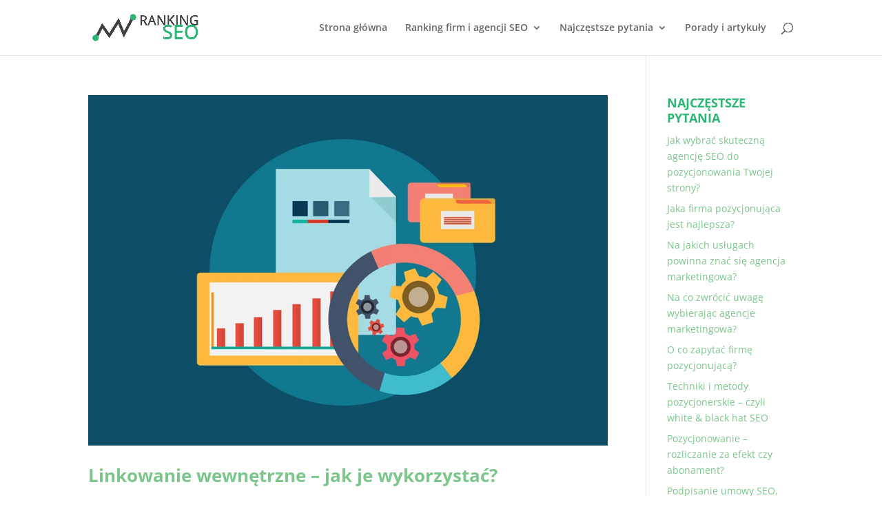

--- FILE ---
content_type: text/css
request_url: https://ranking-seo.pl/wp-content/et-cache/global/et-divi-customizer-global.min.css?ver=1765040618
body_size: 727
content:
body,.et_pb_column_1_2 .et_quote_content blockquote cite,.et_pb_column_1_2 .et_link_content a.et_link_main_url,.et_pb_column_1_3 .et_quote_content blockquote cite,.et_pb_column_3_8 .et_quote_content blockquote cite,.et_pb_column_1_4 .et_quote_content blockquote cite,.et_pb_blog_grid .et_quote_content blockquote cite,.et_pb_column_1_3 .et_link_content a.et_link_main_url,.et_pb_column_3_8 .et_link_content a.et_link_main_url,.et_pb_column_1_4 .et_link_content a.et_link_main_url,.et_pb_blog_grid .et_link_content a.et_link_main_url,body .et_pb_bg_layout_light .et_pb_post p,body .et_pb_bg_layout_dark .et_pb_post p{font-size:14px}.et_pb_slide_content,.et_pb_best_value{font-size:15px}.nav li ul{border-color:#2cb673}.et_secondary_nav_enabled #page-container #top-header{background-color:#2cb673!important}#et-secondary-nav li ul{background-color:#2cb673}.et_color_scheme_red #top-menu li.current-menu-ancestor>a,.et_color_scheme_red #top-menu li.current-menu-item>a,.et_color_scheme_red #top-menu li.current_page_item>a,.et_color_scheme_pink #top-menu li.current-menu-ancestor>a,.et_color_scheme_pink #top-menu li.current-menu-item>a,.et_color_scheme_pink #top-menu li.current_page_item>a,.et_color_scheme_orange #top-menu li.current-menu-ancestor>a,.et_color_scheme_orange #top-menu li.current-menu-item>a,.et_color_scheme_orange #top-menu li.current_page_item>a,.et_color_scheme_green #top-menu li.current-menu-ancestor>a,.et_color_scheme_green #top-menu li.current-menu-item>a,.et_color_scheme_green #top-menu li.current_page_item>a,#top-menu li.current-menu-ancestor>a,#top-menu li.current-menu-item>a,#top-menu li.current_page_item>a{color:#2cb673}@media only screen and (min-width:981px){.et_fixed_nav #page-container .et-fixed-header#top-header{background-color:#2cb673!important}.et_fixed_nav #page-container .et-fixed-header#top-header #et-secondary-nav li ul{background-color:#2cb673}.et-fixed-header #top-menu li.current-menu-ancestor>a,.et-fixed-header #top-menu li.current-menu-item>a,.et-fixed-header #top-menu li.current_page_item>a{color:#2cb673!important}}@media only screen and (min-width:1350px){.et_pb_row{padding:27px 0}.et_pb_section{padding:54px 0}.single.et_pb_pagebuilder_layout.et_full_width_page .et_post_meta_wrapper{padding-top:81px}.et_pb_fullwidth_section{padding:0}}.et_pb_contact_captcha_question{color:white;font-weight:bold;font-size:16px}.et_pb_text_inner h2,.et_pb_text_inner h3,.et_pb_text_inner h4,.et_pb_widget h4{color:#2cb673;font-weight:bold}.et_pb_widget h4{text-transform:uppercase;line-height:22px}.menu-podstrona .nav_menu-3{width:100%}.nav li ul{padding:10px 0}#top-menu li li a{width:400px;padding:3px 3px}.sub-menu{width:440px!important}.et_pb_slide_title{font-size:46px}.et_pb_slide_description h1{font-size:46px}.entry-title a{font-weight:bold}.entry-title{padding-bottom:20px;color:#2cb673;font-weight:bold}.et_contact_bottom_container{margin-top:0}.et-pb-contact-message{color:white}.et_contact_bottom_container{float:none;text-align:center}.kontakt_www input{text-align:center!important;font-size:14px}.kontakt_submit .wpcf7-submit{background:transparent!important;border:solid 2px #ffffff!important;border-radius:3px!important;font-size:100%!important;font-weight:bold!important;color:white!important;font-size:20px!important;padding:12px}#cf7sg-form-kontakt-form-2 .wpcf7-response-output{background:transparent!important;border:solid 2px #ffffff!important;border-radius:3px!important;font-size:100%!important;font-weight:400!important;color:white!important;font-size:16px!important;padding:12px;text-align:center}.cf7-smart-grid.has-grid div.field span.wpcf7-not-valid-tip{position:relative!important;width:100%;text-align:center}.cf7-smart-grid.has-grid .wpcf7-form-control{min-height:35px!important;padding:15px}.wpcf7-form .container{padding-top:15px!important}.wpcf7-submit{height:51px;line-height:20px;cursor:pointer}